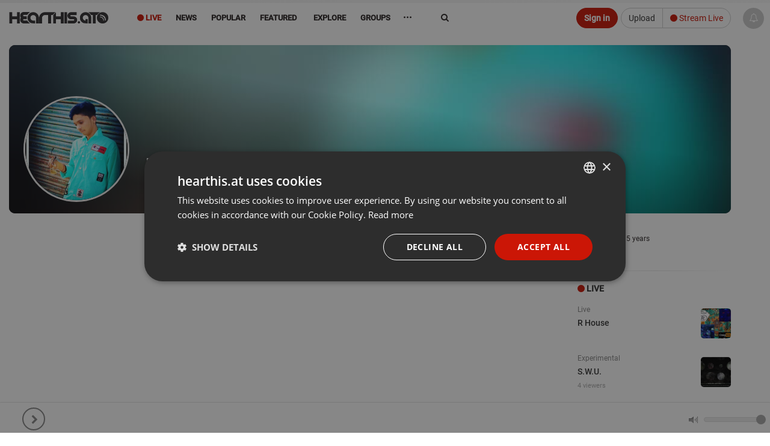

--- FILE ---
content_type: text/html; charset=UTF-8
request_url: https://hearthis.at/bhupendra-sahu-zb/
body_size: 15646
content:
<!DOCTYPE html>
<html lang="en" class=" ">
	<head prefix="og: http://ogp.me/ns# fb: http://ogp.me/ns/fb# article: http://ogp.me/ns/article# music: http://ogp.me/ns/music#">
		<!-- Global handler for unhandled promise rejections (fixes "overlay" rejection errors) -->
		<script src="https://hearthis.at/_/javascripts/unhandled-rejection-handler.js?version=372919"></script>
		
    	<link rel=preload href="https://hearthis.at/_/v3/vendor/hogan-3.0.1.js" as="script">
    	<link rel=preload href="https://hearthis.at/_/v3/vendor/bluebird.min.js" as="script">
    	<link rel=preload href="https://hearthis.at/_/v3/vendor/isotope.pkgd.min.js" as="script">
    	<link rel=preload href="https://hearthis.at/_/v3/vendor/stories.js?version=372919" as="script">
    	<link rel=preload href="https://hearthis.at/js_language.php?version=372919&lang=en" as="script">
    	<link rel=preload href="https://hearthis.at/min/?g=jsheader&version=372919" as="script">
    	<link rel=preload href="https://hearthis.at/minify/?g=jsfooter&version=372919" as="script">
    	<link rel=preload href="https://hearthis.at/minify/?g=cssheader&version=372919" as="style">
    	<link rel=preload href="https://hearthis.at/_/v3/css/theme-dark2.css?version=372919" as="style">


	  	<meta charset="utf-8">
	  	<meta http-equiv="X-UA-Compatible" content="IE=edge,chrome=1"/>
        <title>Bhupendra Sahu |  hearthis.at</title>
    	<meta name="description" content="View the profile of Bhupendra Sahu and explore tracks and mixes on hearthis.at" /> 
        <meta property="fb:app_id" content="465098246878841" /> 
        <meta name="facebook-domain-verification" content="usi13jxs8rbz48du812ds36ialypog" />
        <meta name="apple-itunes-app" content="app-id=6746360669">
        <meta name="referrer" content="origin">
        <meta name="viewport" content="width=device-width, initial-scale=1.0, maximum-scale=6.0, minimal-ui">
        <link rel="alternate" type="application/rss+xml" title="new tracks and sounds on hearthis.at" href="https://hearthis.at/new_tracks.rss" />
        <link rel="dns-prefetch" href="//images.hearthis.at">
        <link rel="dns-prefetch" href="//img.hearthis.at">
        <link rel="dns-prefetch" href="//images.hearthis.app">
        <link rel="dns-prefetch" href="https://cdn.hearthis.at">
        <meta property="og:title" content="Bhupendra Sahu" />
        
            <meta itemprop="thumbnailUrl" content="https://img.hearthis.at/7/4/2/_/uploads/9886475/image_user/bhupendra-sahu----w1200_h628_q70_ptrue_v2_----cropped_1611647839247.jpg"/>
            <meta itemprop="image" content="https://img.hearthis.at/7/4/2/_/uploads/9886475/image_user/bhupendra-sahu----w1200_h628_q70_ptrue_v2_----cropped_1611647839247.jpg"/>
            <link rel="image_src" href="https://img.hearthis.at/7/4/2/_/uploads/9886475/image_user/bhupendra-sahu----w1200_h628_q70_ptrue_v2_----cropped_1611647839247.jpg" />
            <meta property="og:image" content="https://img.hearthis.at/7/4/2/_/uploads/9886475/image_user/bhupendra-sahu----w1200_h628_q70_ptrue_v2_----cropped_1611647839247.jpg" />
            <meta property="og:image:width" content="1200" />
            <meta property="og:image:height" content="628" />
            
        
        <meta property="og:description" content="View the profile of Bhupendra Sahu and explore tracks and mixes on hearthis.at"/>
        <meta property="og:site_name" content="hearthis.at"/>
                   
		    <meta name="twitter:card" content="summary"/>
	        <meta name="twitter:title" content="Bhupendra Sahu">
	        <meta name="twitter:site" content="@HearThisAt"/>
	        <meta name="twitter:creator" content="@HearThisAt"/>
	    	<meta name="twitter:description" content="View the profile of Bhupendra Sahu and explore tracks and mixes on hearthis.at"/>
	    	<meta name="twitter:image" content="https://img.hearthis.at/7/4/2/_/uploads/9886475/image_user/bhupendra-sahu----w1200_h628_q70_ptrue_v2_----cropped_1611647839247.jpg">
	    	<meta name="twitter:image:width" content="1200">
	 		<meta name="twitter:image:height" content="628">
	 		<link type="application/rss+xml" rel="alternate" title="Bhupendra Sahu" href="https://hearthis.at/bhupendra-sahu-zb/podcast/"/>
			<meta name="robots" content="noindex, follow, noarchive">
        <link rel="canonical" href="https://hearthis.at/bhupendra-sahu-zb/" />
        <link rel="alternate" href="android-app://at.hearthis.app/https/https://hearthis.at/bhupendra-sahu-zb/" />
        
        <link href="https://cdn.hearthis.at/favicon.ico" rel="shortcut icon" type="image/png" /> 
    	<link href="https://cdn.hearthis.at/apple-touch-icon.png" rel="apple-touch-icon" />   
        
        <script type="text/javascript" charset="UTF-8" src="//cdn.cookie-script.com/s/d08167c0b644fb9d97a1d241cfb7be2a.js"></script>
        
        <style>html{font-size: 6.25%;}</style>
    	<link rel="stylesheet" href="https://hearthis.at/minify/?g=cssheader&version=372919">
    	<meta name="google-site-verification" content="lKt4IW71hPNzdYSrJXIqDl5ZC8sqpppJqoNtIqVOf1I" />

        <meta name="msvalidate.01" content="C8F4F574451ECAB163D327E29BAB810E" />
    	<script type="application/ld+json" src="https://hearthis.at/_/javascripts/google.search.js"></script>
    	<link rel="search" type="application/opensearchdescription+xml" title="hearthis.at" href="https://hearthis.at/search_opensearch.xml">
    	<link rel="stylesheet" href="https://hearthis.at/_/v3/css/theme-dark2.css?version=372919">
    	<link rel="stylesheet" href="https://hearthis.at/_/v3/css/theme-simple.css?version=372919">
    	
    	<link rel="stylesheet" href="https://hearthis.at/_/v3/css/rebrush2025.css?version=372919">
    	
    	
    	<script>
    	if (location.protocol !== "https:") {
            location.replace(`https:${location.href.substring(location.protocol.length)}`);
        }

        if (window.location.hostname === "hearthis.app") {
            const currentUrl = window.location.href;
            window.location.href = currentUrl.replace("hearthis.app", "hearthis.at");
        }
        
        if (window.location.hostname === "hearthis.com") {
            const currentUrl = window.location.href;
            window.location.href = currentUrl.replace("hearthis.com", "hearthis.at");
        }
        
            const urlParams = new URLSearchParams(window.location.search);
            if (urlParams.has("contrast_mode")) {
                if (localStorage.getItem("contrast_mode") === "true") {
                    localStorage.removeItem("contrast_mode");
                } else {
                    localStorage.setItem("contrast_mode", "true");
                }
                window.location.href = window.location.pathname;
            }
        
            const accessibilityMode = localStorage.getItem("contrast_mode") === "true";
            if (accessibilityMode) {
               document.documentElement.classList.add("contrast-mode", "simple", "night");
            }
        </script>
    	   
	        <script src="https://hearthis.at/_/v3/vendor/hogan-3.0.1.js"></script>
	        <script src="https://hearthis.at/_/v3/vendor/bluebird.min.js"></script>
	        
	        
             <script src="https://hearthis.at/min/?g=jsheader&version=372919"></script>
             <script>
                 if (typeof jQuery === "undefined") {
                     window.$ = window.jQuery = function(a) {
                         if (typeof a === "function") { (window._jqReady = window._jqReady || []).push(a); }
                         return { ready: function(fn) { (window._jqReady = window._jqReady || []).push(fn); }, on: function() { return this; }, hide: function() { return this; }, show: function() { return this; } };
                     };
                 }
             </script>
	        
	        
	        <script src="https://hearthis.at/js_language.php?version=372919&lang=en"></script>
	        <script>this.top.location !== this.location && (this.top.location = this.location);</script>
				
	        <link rel="manifest" href="https://hearthis.at/manifest.json?v=2">
			<script>	
			
		        ONE_SIGNAL_APP_ID = "36e23673-f08c-422b-b0e6-a709b20c5e36";
		        strOneSignalIds = "";
				
		  		jQuery(document).ready(function() { jQuery("body").data("title", "Bhupendra Sahu |  hearthis.at"); });
	        </script>
        
            <!-- Matomo -->
            <script>
                var _paq = window._paq = window._paq || [];
                /* tracker methods like "setCustomDimension" should be called before "trackPageView" */
                _paq.push(["setCookieDomain", "*.hearthis.at"]);
                _paq.push(["setDoNotTrack", true]);
                _paq.push(["trackPageView"]);
                _paq.push(["enableLinkTracking"]);
                (function() {
                var u="https://stats.hearthis.at/";
                _paq.push(["setTrackerUrl", u+"matomo.php"]);
                _paq.push(["setSiteId", "1"]);
                var d=document, g=d.createElement("script"), s=d.getElementsByTagName("script")[0];
                g.async=true; g.src=u+"matomo.js"; s.parentNode.insertBefore(g,s);
            })();
            </script>
            <!-- End Matomo Code -->
			
		   <script>
           jQuery(document).ready(function() {
		   if (window.matchMedia && window.matchMedia("(prefers-color-scheme: dark)").matches) {
                jQuery("html").addClass("night");
            }

		    window.matchMedia("(prefers-color-scheme: dark)").addEventListener("change", e => {
                const newColorScheme = e.matches ? "dark" : "light";
                if(newColorScheme === "dark") {
                    jQuery("html").addClass("night");
                } else {
                    jQuery("html").removeClass("night");
                }
            });
           });
		   </script>

		    
 
        
       <script>
        var htSentryConfig = {
            colorScheme: "light"
            
        };
        </script>
        <script src="https://cdn.hearthis.at/_/v4/scripts/sentry_init.js?v=372919"></script>
        <script src="https://sentry.hearthis.at/js-sdk-loader/0726798b251fbd2feffe25f06c7f2504.min.js" data-lazy="no" crossorigin="anonymous"></script>
        
        
        <style>
        
        #sentry-feedback {
            zoom: .9;
            --page-margin: 50px;
        }
        
        button.widget__actor {
            zoom: .5 !important;
        }
        
        .umm-ls55x {
            zoom: 0.7;
            right: 65px !important;
            bottom: 65px !important;
            filter: grayscale(1);
        }
        </style>

        
 
	</head>
    <body class="paused ">
    <div itemscope itemtype="http://schema.org/WebSite" class="hidden" aria-hidden="true">
	  <meta itemprop="url" content="https://hearthis.at/"/>
  	  <form itemprop="potentialAction" itemscope itemtype="http://schema.org/SearchAction">
	    <meta itemprop="target" content="https://hearthis.at/search/?q={search_term_string}"/>
	    <input itemprop="query-input" type="text" name="search_term_string" required aria-label="Search"/>
	    <input type="submit" aria-label="Search now"/>
	  </form>
	</div>
    
        <script id="profile-info"> 
        var strUserLanguage = "en";
        var strMyUsername = "";
        var strMyEmail = "";
        var strProfileUri = "";
        strProfilePic = "";
        intResume = 1;
        timerange = 365;
        strProfileKey = "";
        function jumpToProfile() { }
        </script>
        
<div class="body">
	<header id="header" style="height:55px;">

		<div class="container">
			<span class="logo header-item">
				<a href="/" class="individual ajaxloader" tabindex="0">
					<img alt="hearthis.at" width="167" height="40" src="https://cdn.hearthis.at/_/v3/img/logo.png">
				</a>
			</span>

			

			<nav class="nav-main mega-menu header-item" id="nav-main">
				<ul class="nav nav-pills nav-main" id="mainMenu" role="menu">
                    
                    <li class="menu-liven" role="presentation"><a role="menuitem" href="/livestreams/" class="ajaxloader hidden-sm hidden-xs" style="color: #cb1606 !important" aria-controls="global_content" tabindex="0"><i aria-hidden="true" class="fa fa-circle" aria-hidden="true"></i> Live</a></li>
					
					
                    <li class="menu-news" role="presentation"><a role="menuitem" href="/news/" class="individual ajaxloader" aria-controls="global_content" tabindex="0"><i aria-hidden="true" class="fa fa-file-text-o hidden-lg" data-toggle="tooltip" data-placement="bottom" title="News"></i>&nbsp;<span class="hidden-sm hidden-md">News</span></a></li>
                    
                    <li class="menu-popular simple_mode" role="presentation"><a role="menuitem" href="/popular/" class="individual ajaxloader" aria-controls="global_content" tabindex="0"><i aria-hidden="true" class="fa fa-line-chart hidden-lg" data-toggle="tooltip" data-placement="bottom" title="Popular"></i>&nbsp;<span class="hidden-sm hidden-md">Popular</span></a></li>
                    <li class="menu-featured " role="presentation"><a role="menuitem" href="/featured/" class="ajaxloader" data-cacheable="true" aria-controls="global_content" tabindex="0"><i aria-hidden="true" class="fa fa-star hidden-lg" data-toggle="tooltip" data-placement="bottom" title="Featured"></i>&nbsp;<span class="hidden-sm hidden-md">Featured</span></a></li>

					<li class="mega-menu-item mega-menu menu-categories menu-new " role="presentation">
						<a role="menuitem" class="dropdown-toggle ajaxloader individual" href="/new/" data-cacheable="true" aria-controls="global_content" tabindex="0"><i aria-hidden="true" class="fa fa-map-o hidden-lg" data-toggle="tooltip" data-placement="bottom" title="Explore"></i>&nbsp;<span class="hidden-sm hidden-md"> Explore</span></a>
						<ul class="dropdown-menu">
							<li>

								<div class="mega-menu-content">
									<div class="row">
										<div class="col-sm-12">
                                            <div class="h5">Explore main genres</div>
                                        </div>
                                        <div class="col-sm-12">
                                            <ul class="sub-menu sub-menu-prio"></ul>
                                        </div>
										<div class="col-sm-3">
											<ul class="sub-menu">
												<li class="genre-menu acoustic"><a href="/categories/acoustic/" class="ajaxloader" data-cacheable="true"  aria-controls="global_content" >Acoustic</a></li>
												<li class="genre-menu ambient"><a href="/categories/ambient/" class="ajaxloader" data-cacheable="true"  aria-controls="global_content" >Ambient</a></li>
												<li class="genre-menu blues"><a href="/categories/blues/" class="ajaxloader" data-cacheable="true"  aria-controls="global_content" >Blues</a></li>
												<li class="genre-menu classical"><a href="/categories/classical/" class="ajaxloader" data-cacheable="true"  aria-controls="global_content" >Classical</a></li>
												<li class="genre-menu country"><a href="/categories/country/" class="ajaxloader" data-cacheable="true"  aria-controls="global_content" >Country</a></li>
												<li class="genre-menu folk"><a href="/categories/folk/" class="ajaxloader" data-cacheable="true" aria-controls="global_content" >Folk</a></li>
												<li class="genre-menu funk"><a href="/categories/funk/" class="ajaxloader" data-cacheable="true" aria-controls="global_content" >Funk / Soul</a></li>
                                                <li class="genre-menu heavymetal"><a href="/categories/heavymetal/" class="ajaxloader" data-cacheable="true" aria-controls="global_content" >Heavy Metal</a></li>
												<li class="genre-menu indie"><a href="/categories/indie/" class="ajaxloader" data-cacheable="true" aria-controls="global_content" >Indie</a></li>
												<li class="genre-menu jazz"><a href="/categories/jazz/" class="ajaxloader" data-cacheable="true" aria-controls="global_content" >Jazz</a></li>
												<li class="genre-menu orchestral"><a href="/categories/orchestral/" class="ajaxloader" data-cacheable="true" aria-controls="global_content" >Orchestral</a></li>
												<li class="genre-menu rock"><a href="/categories/rock/" class="ajaxloader" data-cacheable="true" aria-controls="global_content" >Rock</a></li>
												<li class="genre-menu songwriter"><a href="/categories/songwriter/" class="ajaxloader" data-cacheable="true" aria-controls="global_content" >Singer / Songwriter</a></li>
												<li class="genre-menu soul"><a href="/categories/soul/" class="ajaxloader" data-cacheable="true" aria-controls="global_content" >Soul</a></li>
											</ul>
										</div>
										<div class="col-sm-3">
											<ul class="sub-menu">
												<li class="genre-menu breakbeat"><a href="/categories/breakbeat/" class="ajaxloader" data-cacheable="true" aria-controls="global_content" >Breakbeat</a></li>
												<li class="genre-menu chillout"><a href="/categories/chillout/" class="ajaxloader" data-cacheable="true" aria-controls="global_content" >Chillout</a></li>
												<li class="genre-menu disco"><a href="/categories/disco/" class="ajaxloader" data-cacheable="true" aria-controls="global_content" >Disco</a></li>
												<li class="genre-menu drumandbass"><a href="/categories/drumandbass/" class="ajaxloader" data-cacheable="true" aria-controls="global_content" >Drum & Bass</a></li>
												<li class="genre-menu downtempo"><a href="/categories/downtempo/" class="ajaxloader" data-cacheable="true" aria-controls="global_content" >Downtempo</a></li>
												<li class="genre-menu dubstep"><a href="/categories/dubstep/" class="ajaxloader" data-cacheable="true" aria-controls="global_content" >Dubstep / Bass</a></li>
												<li class="genre-menu dub"><a href="/categories/dub/" class="ajaxloader" data-cacheable="true" aria-controls="global_content" >Dub</a></li>
												<li class="genre-menu hiphop"><a href="/categories/hiphop/" class="ajaxloader" data-cacheable="true" aria-controls="global_content" >Hip Hop</a></li>
												<li class="genre-menu industrial"><a href="/categories/industrial/" class="ajaxloader" data-cacheable="true" aria-controls="global_content" >Industrial</a></li>
												<li class="genre-menu jungle"><a href="/categories/jungle/" class="ajaxloader" data-cacheable="true" aria-controls="global_content" >Jungle</a></li>
                                                <li class="genre-menu rnb"><a href="/categories/rnb/" class="ajaxloader" data-cacheable="true" aria-controls="global_content" >R&B</a></li>
												<li class="genre-menu raggae"><a href="/categories/raggae/" class="ajaxloader" data-cacheable="true" aria-controls="global_content" >Reggae / Dancehall</a></li>
												<li class="genre-menu trap"><a href="/categories/trap/" class="ajaxloader" data-cacheable="true" aria-controls="global_content" >Trap</a></li>
												<li class="genre-menu urban"><a href="/categories/urban/" class="ajaxloader" data-cacheable="true" aria-controls="global_content" >Urban</a></li>
											</ul>
										</div>
										<div class="col-sm-3">
											<ul class="sub-menu">
												<li class="genre-menu bollywood"><a href="/categories/amapiano/" class="ajaxloader" data-cacheable="true" aria-controls="global_content" >Amapiano</a></li>
												<li class="genre-menu bollywood"><a href="/categories/bollywood/" class="ajaxloader" data-cacheable="true" aria-controls="global_content" >Bollywood</a></li>
												<li class="genre-menu breakcore"><a href="/categories/breakcore/" class="ajaxloader" data-cacheable="true" aria-controls="global_content" >Breakcore</a></li>
												<li class="genre-menu clubs"><a href="/categories/clubs/" class="ajaxloader" data-cacheable="true" aria-controls="global_content" >Clubs</a></li>
                                                <li class="genre-menu deephouse"><a href="/categories/deephouse/" class="ajaxloader" data-cacheable="true" aria-controls="global_content" >Deep House</a></li>
                                                <li class="genre-menu dubtechno"><a href="/categories/dubtechno/" class="ajaxloader" data-cacheable="true" aria-controls="global_content" >Dub-Techno</a></li>
												<li class="genre-menu electro"><a href="/categories/electro/" class="ajaxloader" data-cacheable="true" aria-controls="global_content" >Electro</a></li>
												<li class="genre-menu electonica"><a href="/categories/electonica/" class="ajaxloader" data-cacheable="true" aria-controls="global_content" >Electronica</a></li>
												<li class="genre-menu edm"><a href="/categories/edm/" class="ajaxloader" data-cacheable="true" aria-controls="global_content" >EDM</a></li>
												<li class="genre-menu hardcore"><a href="/categories/hardcore/" class="ajaxloader" data-cacheable="true" aria-controls="global_content" >Hardcore</a></li>
												<li class="genre-menu hardstyle"><a href="/categories/hardstyle/" class="ajaxloader" data-cacheable="true" aria-controls="global_content" >Hardstyle</a></li>
												<li class="genre-menu house"><a href="/categories/house/" class="ajaxloader" data-cacheable="true" aria-controls="global_content" >House</a></li>
                                                <li class="genre-menu idm"><a href="/categories/idm/" class="ajaxloader" data-cacheable="true" aria-controls="global_content" >IDM</a></li>
												<li class="genre-menu pop"><a href="/categories/pop/" class="ajaxloader" data-cacheable="true" aria-controls="global_content" >Pop</a></li>
												<li class="genre-menu progressivehouse"><a href="/categories/progressivehouse/" class="ajaxloader" data-cacheable="true" aria-controls="global_content" >Progressive House</a></li>
												<li class="genre-menu psytrance"><a href="/categories/psytrance/" class="ajaxloader" data-cacheable="true" aria-controls="global_content" >Psytrance</a></li>
												<li class="genre-menu techhouse"><a href="/categories/techhouse/" class="ajaxloader" data-cacheable="true" aria-controls="global_content" >Tech House</a></li>
												<li class="genre-menu techno"><a href="/categories/techno/" class="ajaxloader" data-cacheable="true" aria-controls="global_content" >Techno</a></li>
												<li class="genre-menu trance"><a href="/categories/trance/" class="ajaxloader" data-cacheable="true" aria-controls="global_content" >Trance</a></li>
											</ul>
										</div>
										<div class="col-sm-3">
											<ul class="sub-menu">
												<li class="genre-menu audiobook"><a href="/categories/audiobook/" class="ajaxloader" data-cacheable="true" aria-controls="global_content" >Audiobook</a></li>
												<li class="genre-menu experimental"><a href="/categories/experimental/" class="ajaxloader" data-cacheable="true" aria-controls="global_content" >Experimental</a></li>
                                                <li class="genre-menu indian"><a href="/categories/indian/" class="ajaxloader" data-cacheable="true" aria-controls="global_content" >Indian</a></li>
												<li class="genre-menu instrumental"><a href="/categories/instrumental/" class="ajaxloader" data-cacheable="true" aria-controls="global_content" >Instrumental</a></li>
												<li class="genre-menu festival"><a href="/categories/festival/" class="ajaxloader" data-cacheable="true" aria-controls="global_content" >Music Festivals</a></li>
												<li class="genre-menu podcast"><a href="/categories/podcast/" class="ajaxloader" data-cacheable="true" aria-controls="global_content" >Podcast</a></li>
												<li class="genre-menu radioshow"><a href="/categories/radioshow/" class="ajaxloader" data-cacheable="true" aria-controls="global_content" >Radioshow</a></li>
												<li class="genre-menu soundtrack"><a href="/categories/soundtrack/" class="ajaxloader" data-cacheable="true" aria-controls="global_content" >Soundtrack</a></li>
												<li class="genre-menu spiritual"><a href="/categories/spiritual/" class="ajaxloader" data-cacheable="true" aria-controls="global_content" >Spiritual</a></li>
												<li class="genre-menu soundart"><a href="/categories/soundart/" class="ajaxloader" data-cacheable="true" aria-controls="global_content" >Field Recording, Art, Sound</a></li>
												<li class="genre-menu world"><a href="/categories/world/" class="ajaxloader" data-cacheable="true" aria-controls="global_content" >World</a></li>
												<li class="genre-menu other"><a href="/categories/other/" class="ajaxloader" data-cacheable="true" aria-controls="global_content" >Other</a></li>
											</ul>
										</div>
									</div>
									<div class="row simple_mode">
										<div class="col-md-12" id="own-cats"></div>
									</div>
								</div>
							</li>
						</ul>
					</li>

                    

					
                    <li class="menu-groups" role="presentation"><a role="menuitem" href="/groups/" class="ajaxloader individual" tabindex="0"><i aria-hidden="true" class="fa fa-users hidden-lg" data-toggle="tooltip" data-placement="bottom" title="Groups"></i>&nbsp;<span class="hidden-sm hidden-md">Groups</span></a></li>
                    

					

                    <li class="dropdown mega-menu-item mega-menu menu-more" role="presentation">
                        <a role="menuitem" href="javascript:void(0)" class="dropdown-toggle" style="font-weight: bold; font-size: 16px;" tabindex="-1">&middot;&middot;&middot;</a>
                        <ul class="dropdown-menu" style="margin-left: -125px;max-width: 410px;left: auto;position: absolute;right: auto;">
							<li>
								<div class="mega-menu-content">
									<div class="row">
										<div class="col-sm-6">
											<ul class="sub-menu">
											     <li><a href="/merchandise/" class="ajaxloader" data-layer="false" style="color: #cb1606 !important; font-weight: bold;"><i aria-hidden="true" class="fa fa-shopping-basket"></i> Fan-Shop</a></li>
                                                 <li><a target="_blank" href="https://docs.google.com/forms/d/e/1FAIpQLSdUE6EiQ398lUZRH6tklDNQIpLPZbp2h3hSLyUqKrCRZEwoAQ/viewform?usp=dialog" class="no-ajaxloader"><i aria-hidden="true" class="fa fa-eye-slash"></i> Report barrier</a></li>
                                                 <li><a data-layer="true" class="ajaxloader" href="/accessibility/">Accessibility Statement</a></li>
                                                 <li><a href="https://rapidapi.com/hearthisat/api/hearthis-at" class="no-ajaxloader" target="_blank">Developer API</a></li>
                                			     <li><a href="http://wordpress.org/plugins/hearthisat/" target="_blank">Wordpress Plugin</a></li>
                                			     <li><a href="https://hearthisat.statuspage.io/" target="_blank">Status</a></li>
                                                 <li><a href="https://hearthis.at/_/images/hearthis_logos.zip" target="_blank">Logo & Images</a></li>
                                                  
                                                 <li><a href="https://www.facebook.com/hearthis.at" target="_blank"><i aria-hidden="true" class="fa fa-facebook-official"></i> on Facebook</a></li>
                                                 <li><a href="https://www.instagram.com/hearthis.at/" target="_blank"><i aria-hidden="true" class="fa fa-instagram"></i> on Instagram</a></li>
											</ul>
										</div>
										<div class="col-sm-6">
											<ul class="sub-menu">
											    <li><a data-layer="true" class="ajaxloader" data-cacheable="true" href="/faq/">FAQ</a></li>
											    <li><a data-layer="true" class="ajaxloader" data-cacheable="true" href="/impressum/">Legal Notice / Disclaimer</a></li>
                                                <li><a data-layer="true" class="ajaxloader" data-cacheable="true" href="/nutzungsbedingungen/">Terms</a></li>
                                                <li><a data-layer="true" class="ajaxloader" data-cacheable="true" href="/datenschutz/">Privacy</a></li>
                                                <li class="simple_mode"><a data-layer="true" class="ajaxloader" data-cacheable="true" href="/reseller/">Reseller Program</a></li>
                                                
                                                
											</ul>
										</div>								
									</div>
								</div>
							</li>
						</ul>                                      
                    </li>
				</ul>
			</nav>
			<div class="search hidden-xs">
       <form action="/search/" method="get" role="search">
                    <label for="search" class="sr-only">Search</label>
                    <input type="search" class="form-control" id="search" name="q" value="" autocomplete="off" aria-label="Search">
                    <i aria-hidden="true" class="fa fa-refresh fa-spin hidden search-loading" style="position: absolute;top: 18px;right: 10px;"></i>
                    <button type="submit" class="sr-only">Jetzt suchen</button>
				</form>
			</div>
			
				 <div class="btn-group  header-item last-header-item" role="group" aria-label=""  style="margin: 8px 50px 0 5px; float: right">
					<a href="/upload/"  class="btn btn-default hidden-xs" tabindex="-1">Upload</a>
					<a href="/live/" class="ajaxloaderbtn btn-default btn" style="color: #cb1606 !important"><i aria-hidden="true" class="fa fa-circle"></i> Stream Live</a>
				 </div>
				<a role="button" href="javascript:ajaxLogin('open');" class="btn btn-primary header-item" style="margin: 8px 0 0 5px; float: right" tabindex="-1">Sign in</a>
				

			 
		</div>
		<ul class="micro-player hidden-sm hidden-xs">
            <li class="playing hidden">
            	<span class="playbar">
            		<div class="position"></div>
        		</span>
        		<a role="button" tabindex="-1" href="javascript:void(0);" data-id="0"  data-time="0" class="gotocurrent ajaxloader" title="" data-layer="true" aria-label="Go to current sound"></a>
    		</li>
    		<li tabindex="-1" class="play_track hover" onclick="jQuery(this).addClass('hidden');"><a tabindex="-1" role="button" href="javascript:void(0);" onclick="play();" aria-label="Play current sound"><i aria-hidden="true" class="fa fa-play"></i></a></li>
            <li tabindex="-1" class="pause_track hover hidden" onclick="jQuery(this).addClass('hidden');"><a tabindex="-1" role="button" href="javascript:void(0);" onclick="pause();" aria-label="Pause current sound"><i aria-hidden="true" class="fa fa-pause"></i></a></li>
			<li class="track_link hover playing hidden" >
				<a role="button" tabindex="-1" href="javascript:void(0);" data-id="0" data-time="0" class="gotocurrent ajaxloader" title="" data-layer="true" aria-label="Go to current sound">
					<i aria-hidden="true" class="fa fa-eye"></i>
				</a>
			</li>

			<li class="play_prev hover playing hidden">
				<a role="button" tabindex="-1" href="javascript:findTrack().setPosition(0);" aria-label="Previous sound">
					<i aria-hidden="true" class="fa fa-fast-backward"></i>
				</a>
			</li>
			<li class="play_next hover playing hidden">
				<a role="button" tabindex="-1" href="javascript:playNextTrack()" aria-label="Next sound">
					<i aria-hidden="true" class="fa fa-fast-forward"></i>
				</a>
			</li>
			<li class="play_repeat hover playing hidden">
				<a role="button" tabindex="-1" href="javascript:void(0);" class="repeat-track" aria-label="Repeat sound">
					<i aria-hidden="true" class="fa fa-repeat" aria-hidden="true"></i>
				</a>
			</li>
			
			<li class="id-playing playing hidden">
				<span role="button" tabindex="-1" onclick="window.open('/premium/');" data-toggle="tooltip" data-placement="top" data-original-title="Get the ID of what is playing right now"><span class="fa fa-id-card-o" aria-hidden="true"></span> <small>Track ID</small></span>
			</li>
			

            <li class="volume_control hover">
                <div role="presentation" id="volume_slider" style="top: 21px; right: -80px;">	
                	<span class="tooltip"></span> 
                	<div id="slider"></div>
                	<span class="volume"></span>
                </div>
            </li>
        </ul>
	</div>
	
        <div id="play_queue" aria-hidden="true" tabindex="-1">
    		<span style="position: absolute; left: 6px; top: 0; z-index: 10; color: #ccc; font-size: 11px; font-weight: 600;">Playlist</span>
    		<i style="cursor: pointer; position: absolute; right: 10px; top: 5px; z-index: 10; color: #aaa;" class="hover fa fa-trash-o" onclick="playlist.clear();"></i>
            <i style="cursor: pointer; position: absolute; right: 30px; top: 5px; z-index: 10; color: #aaa;" class="hover fa fa-random" onclick="playlist.shuffle();"></i>
            <i style="cursor: pointer; position: absolute; right: 53px; top: 5px; z-index: 10; color: #aaa;" class="hover fa fa-repeat" onclick="playlist.toggleLoop();" id="playlist-toggle-loop"></i>
            <ul></ul>
    	</div>
        	
</header>



    <ul class="playlist hidden" role="presentation"> <li data-theme="light" data-option="" data-trackid="2" data-playlist-image="https://img.hearthis.at/0/9/2/_/uploads/365/image_track/2/pause----w200_h200_c3a3a3a_q70_ptrue_v2_----cropped_1508443290.jpg" data-playlist-title="pause" data-playlist-author="by hearthis.at" class=" track_light_697deec35f469__2 disable-highlight half light with-image not-embeded not-rendered track_2 " data-id="2" data-artistid="365" data-length="4" data-time="1508443133"><a role="button" tabindex="0" class="player-link"   aria-label="Play pause by hearthis.at" title="pause by hearthis.at" href="/hearthisat/untitled/" data-detail="/hearthisat/untitled/" 
                onclick="intSource=0;" 
                data-mp3="https://hearthis.app/hearthisat/untitled/stream.mp3?s=vD6&t=1769860803"
                 rel="nofollow"> <i aria-hidden="true" class="fa fa-play"  style="color: #cb1606; display: none;"></i> <i aria-hidden="true" class="fa fa-pause icon-pause" style="color: #cb1606; display: none;"></i></a><h2 class="headline"><span class="roof" role="presentation"><i class="text-right hidden-sm hidden-xs" role="presentation"><a aria-hidden="true" tabindex="-1" href="/categories/other/" class="ajaxloader" data-layer="false">Other</a></i><a tabindex="-1" data-userid="365" data-hovercard="https://hearthis.at/hearthisat/hc/" class="ajaxloader data-userid-365" href="/hearthisat/">hearthis.at<font class="user-premium-2" rel="tooltip" data-placement="right" data-original-title="Premium"></font><font class="user-official" rel="tooltip" data-placement="right" data-original-title="Official"></font></a></span><br><a tabindex="0" rel="nofollow" data-layer="true" title="Listen to pause" class=" ajaxloader track-headline " href="/hearthisat/untitled/"><font>pause</font></a></h2><div class="time" role="presentation">0:04</div><div class="img_container"><canvas is="waveform-display" aria-hidden="true" gradient="false" align="center" alt="pause by hearthis.at" width="3000" height="100" data-url="/2/data/3000/data.js" data-track="" highlight="#cb1606" blocks="1,1,true" gradient="false" animate="true" data-track_id="2" class="waveform track_canvas_2" onclick="play(2)"></canvas></div><a rel="nofollow" data-layer="true" title="Listen to pause" class="ajaxloader" href="/hearthisat/untitled/"><img loading="lazy" src="https://img.hearthis.at/0/9/2/_/uploads/365/image_track/2/pause----w200_h200_c3a3a3a_q70_ptrue_v2_----cropped_1508443290.jpg" data-src="https://img.hearthis.at/0/9/2/_/uploads/365/image_track/2/pause----w200_h200_c3a3a3a_q70_ptrue_v2_----cropped_1508443290.jpg" data-src-retina="https://img.hearthis.at/0/9/2/_/uploads/365/image_track/2/pause----w600_h600_c3a3a3a_q70_ptrue_v2_----cropped_1508443290.jpg" class="cover" alt="pause by hearthis.at" /></a><div class="dna_container empty"></div><div class="comments"><b aria-hidden="true" class="comment-image reaction_item reaction_3" style="left: 25%;" rel="tooltip" data-placement="top" data-original-title="Hasan Israel" alt="Hasan Israel" data-id="221798" aria-hidden="true"><img src="https://cdn.hearthis.at/_/images/reactions/3.svg" alt="Laugh"></b><b aria-hidden="true" class="comment-image reaction_item reaction_4" style="left: 25%;" rel="tooltip" data-placement="top" data-original-title="Zïrø Sëvéñ" alt="Zïrø Sëvéñ" data-id="968498" aria-hidden="true"><img src="https://cdn.hearthis.at/_/images/reactions/4.svg" alt="Like it"></b><b aria-hidden="true" class="comment-image reaction_item reaction_4" style="left: 25%;" rel="tooltip" data-placement="top" data-original-title="Aubrey Nations" alt="Aubrey Nations" data-id="816780" aria-hidden="true"><img src="https://cdn.hearthis.at/_/images/reactions/4.svg" alt="Like it"></b><b aria-hidden="true" class="comment-image reaction_item reaction_3" style="left: 25%;" rel="tooltip" data-placement="top" data-original-title="Dj Bright" alt="Dj Bright" data-id="643914" aria-hidden="true"><img src="https://cdn.hearthis.at/_/images/reactions/3.svg" alt="Laugh"></b><b aria-hidden="true" class="comment-image reaction_item reaction_1" style="left: 50%;" rel="tooltip" data-placement="top" data-original-title="DJParisky" alt="DJParisky" data-id="925320" aria-hidden="true"><img src="https://cdn.hearthis.at/_/images/reactions/1.svg" alt="Wow!"></b><b aria-hidden="true" class="comment-image reaction_item reaction_3" style="left: 50%;" rel="tooltip" data-placement="top" data-original-title="Stascrii voide" alt="Stascrii voide" data-id="594109" aria-hidden="true"><img src="https://cdn.hearthis.at/_/images/reactions/3.svg" alt="Laugh"></b><b aria-hidden="true" class="comment-image reaction_item reaction_3" style="left: 50%;" rel="tooltip" data-placement="top" data-original-title="_noctad" alt="_noctad" data-id="2024179" aria-hidden="true"><img src="https://cdn.hearthis.at/_/images/reactions/3.svg" alt="Laugh"></b><b aria-hidden="true" class="comment-image reaction_item reaction_3" style="left: 75%;" rel="tooltip" data-placement="top" data-original-title="Bastian Bayard" alt="Bastian Bayard" data-id="1457399" aria-hidden="true"><img src="https://cdn.hearthis.at/_/images/reactions/3.svg" alt="Laugh"></b><b aria-hidden="true" class="comment-image reaction_item reaction_2" style="left: 75%;" rel="tooltip" data-placement="top" data-original-title="arodiARODI" alt="arodiARODI" data-id="1532333" aria-hidden="true"><img src="https://cdn.hearthis.at/_/images/reactions/2.svg" alt="Love it"></b><b aria-hidden="true" class="comment-image reaction_item reaction_4" style="left: 75%;" rel="tooltip" data-placement="top" data-original-title="Ladislav Danček" alt="Ladislav Danček" data-id="1129583" aria-hidden="true"><img src="https://cdn.hearthis.at/_/images/reactions/4.svg" alt="Like it"></b><b aria-hidden="true" class="comment-image reaction_item reaction_2" style="left: 75%;" rel="tooltip" data-placement="top" data-original-title="Troy Davis" alt="Troy Davis" data-id="1669298" aria-hidden="true"><img src="https://cdn.hearthis.at/_/images/reactions/2.svg" alt="Love it"></b><b aria-hidden="true" class="comment-image reaction_item reaction_2" style="left: 75%;" rel="tooltip" data-placement="top" data-original-title="S Bhandzer Tumelo" alt="S Bhandzer Tumelo" data-id="1676482" aria-hidden="true"><img src="https://cdn.hearthis.at/_/images/reactions/2.svg" alt="Love it"></b><b aria-hidden="true" class="comment-image reaction_item reaction_2" style="left: 75%;" rel="tooltip" data-placement="top" data-original-title="S Bhandzer Tumelo" alt="S Bhandzer Tumelo" data-id="1676483" aria-hidden="true"><img src="https://cdn.hearthis.at/_/images/reactions/2.svg" alt="Love it"></b><b aria-hidden="true" class="comment-image reaction_item reaction_2" style="left: 75%;" rel="tooltip" data-placement="top" data-original-title="S Bhandzer Tumelo" alt="S Bhandzer Tumelo" data-id="1676484" aria-hidden="true"><img src="https://cdn.hearthis.at/_/images/reactions/2.svg" alt="Love it"></b><b aria-hidden="true" class="comment-image reaction_item reaction_2" style="left: 75%;" rel="tooltip" data-placement="top" data-original-title="Thabang Zorro" alt="Thabang Zorro" data-id="1913084" aria-hidden="true"><img src="https://cdn.hearthis.at/_/images/reactions/2.svg" alt="Love it"></b><b aria-hidden="true" class="comment-image reaction_item reaction_3" style="left: 75%;" rel="tooltip" data-placement="top" data-original-title="Brian Felix" alt="Brian Felix" data-id="1084094" aria-hidden="true"><img src="https://cdn.hearthis.at/_/images/reactions/3.svg" alt="Laugh"></b><b aria-hidden="true" class="comment-image reaction_item reaction_5" style="left: 75%;" rel="tooltip" data-placement="top" data-original-title="Torins Dj aka Oldvitto" alt="Torins Dj aka Oldvitto" data-id="467764" aria-hidden="true"><img src="https://cdn.hearthis.at/_/images/reactions/5.svg" alt="Feeling sad"></b><b aria-hidden="true" class="comment-image reaction_item reaction_4" style="left: 100%;" rel="tooltip" data-placement="top" data-original-title="Katlego Ntshe" alt="Katlego Ntshe" data-id="1713549" aria-hidden="true"><img src="https://cdn.hearthis.at/_/images/reactions/4.svg" alt="Like it"></b><b aria-hidden="true" class="comment-image reaction_item reaction_3" style="left: 100%;" rel="tooltip" data-placement="top" data-original-title="Yahya" alt="Yahya" data-id="1407590" aria-hidden="true"><img src="https://cdn.hearthis.at/_/images/reactions/3.svg" alt="Laugh"></b><b aria-hidden="true" class="comment-image reaction_item reaction_2" style="left: 100%;" rel="tooltip" data-placement="top" data-original-title="Matsose Matthews" alt="Matsose Matthews" data-id="1317192" aria-hidden="true"><img src="https://cdn.hearthis.at/_/images/reactions/2.svg" alt="Love it"></b><b aria-hidden="true" class="comment-image reaction_item reaction_3" style="left: 100%;" rel="tooltip" data-placement="top" data-original-title="Giancarlo Zappaterra" alt="Giancarlo Zappaterra" data-id="1097567" aria-hidden="true"><img src="https://cdn.hearthis.at/_/images/reactions/3.svg" alt="Laugh"></b><b aria-hidden="true" class="comment-image reaction_item reaction_2" style="left: 100%;" rel="tooltip" data-placement="top" data-original-title="L2FhMbYz" alt="L2FhMbYz" data-id="1088101" aria-hidden="true"><img src="https://cdn.hearthis.at/_/images/reactions/2.svg" alt="Love it"></b><b aria-hidden="true" class="comment-image reaction_item reaction_4" style="left: 100%;" rel="tooltip" data-placement="top" data-original-title="Djsamixchile" alt="Djsamixchile" data-id="42665" aria-hidden="true"><img src="https://cdn.hearthis.at/_/images/reactions/4.svg" alt="Like it"></b><b aria-hidden="true" class="comment-image reaction_item reaction_2" style="left: 100%;" rel="tooltip" data-placement="top" data-original-title="MC MATUTLE" alt="MC MATUTLE" data-id="43883" aria-hidden="true"><img src="https://cdn.hearthis.at/_/images/reactions/2.svg" alt="Love it"></b><b aria-hidden="true" class="comment-image reaction_item reaction_1" style="left: 100%;" rel="tooltip" data-placement="top" data-original-title="MC MATUTLE" alt="MC MATUTLE" data-id="43885" aria-hidden="true"><img src="https://cdn.hearthis.at/_/images/reactions/1.svg" alt="Wow!"></b><b aria-hidden="true" class="comment-image reaction_item reaction_2" style="left: 100%;" rel="tooltip" data-placement="top" data-original-title="Swarup Music" alt="Swarup Music" data-id="44671" aria-hidden="true"><img src="https://cdn.hearthis.at/_/images/reactions/2.svg" alt="Love it"></b><b aria-hidden="true" class="comment-image reaction_item reaction_5" style="left: 100%;" rel="tooltip" data-placement="top" data-original-title="Djazzy Shah" alt="Djazzy Shah" data-id="57315" aria-hidden="true"><img src="https://cdn.hearthis.at/_/images/reactions/5.svg" alt="Feeling sad"></b><b aria-hidden="true" class="comment-image reaction_item reaction_4" style="left: 100%;" rel="tooltip" data-placement="top" data-original-title="Ravix Official" alt="Ravix Official" data-id="58195" aria-hidden="true"><img src="https://cdn.hearthis.at/_/images/reactions/4.svg" alt="Like it"></b><b aria-hidden="true" class="comment-image reaction_item reaction_4" style="left: 100%;" rel="tooltip" data-placement="top" data-original-title="DJ Kasun" alt="DJ Kasun" data-id="64531" aria-hidden="true"><img src="https://cdn.hearthis.at/_/images/reactions/4.svg" alt="Like it"></b><b aria-hidden="true" class="comment-image reaction_item reaction_4" style="left: 100%;" rel="tooltip" data-placement="top" data-original-title="Imran Mixing" alt="Imran Mixing" data-id="28658" aria-hidden="true"><img src="https://cdn.hearthis.at/_/images/reactions/4.svg" alt="Like it"></b></div><div class="infobits" role="presentation">
       <span class="calctime" data-use2="1592892557" data-time="1508443133"></span>
       
       
    
           
           <span class="plays_count" data-count="1324286"><i aria-hidden="true" class="fa fa-play-circle-o"></i>1.324.286</span>
           
       

           

           

           
           
           <span class="comment_count" data-count="12"><i aria-hidden="true" class="fa fa-comment-o"></i>12</span>
       	    
       	    
       </div><div class="functions">
                   
                   		
                   		
                   		

	                       
	                       
	                       
				       
                       
                           
                               <button class="like_fct" onclick="ajaxLogin('open');">
                               	   
						           <font title="Like" class="likes_count" data-count="111"><i aria-hidden="true" class="fa fa-heart-o"></i> 111</font>
						           
					           </button>
                               <button class="refeed_fct" onclick="ajaxLogin('open');">
                               		
						           	<font  title="Repost" class="refeeds_count" data-count="13"><i aria-hidden="true" class="fa fa-retweet"></i> 9</font>
						           	 
                               </button>
                           
                        
                        
				        
						
						<div class="dropdown simple_mode " data-position="list" data-trackid="2" style="display: inline-block;">
                            <button tabindex="-1" class="edit_fct" aria-expanded="false" aria-controls="dropdownListboxAdd2" aria-haspopup="listbox" id="dropdownMenuAdd2" data-toggle="dropdown"><i aria-hidden="true" class="fa fa-plus"></i> Add <i aria-hidden="true" class="fa fa-angle-down"></i></button>
                            <div class="dropdown-menu" role="listbox"  aria-labelledby="dropdownMenuAdd2" id="dropdownListboxAdd2" style="padding-left: 5px;padding-right: 5px; width: 100px;">
                            	
		                        <a tabindex="-1" role="presentation"  aria-hidden="true" href="javascript:void(0);" role="option" class="set_fct set_fct btn-block" onclick="ajaxLogin('open');"><i aria-hidden="true" class="fa fa-th"></i> to Set</a>
		                        <a tabindex="-1" role="presentation"  aria-hidden="true" href="javascript:void(0);" role="option" class="set_fct group_fct btn-block" onclick="ajaxLogin('open');"><i aria-hidden="true" class="fa fa-users"></i> to Group</a>
		                        
		                        
		                        <a tabindex="-1" role="presentation"  aria-hidden="true" href="javascript:void(0);" role="option" class="queue_fct edit_fct btn-block simple_mode" onclick="playlist.add(2);addToPlaylist(jQuery(this));"><i aria-hidden="true" class="fa fa-list-ul"></i> to Playlist</a>
		                        
                            </div>
                        </div>
                        
                    
                        
                        
                    
                    
                	
                    <div class="dropdown simple_mode" data-position="list" style="display: inline-block;">
                        <button tabindex="-1" aria-haspopup="listbox" aria-expanded="false" aria-controls="dropdownListboxMore2" class="edit_fct" id="dropdownMenuMore2" data-toggle="dropdown" aria-label="more tools">&middot;&middot;&middot;</button>
                        <div class="dropdown-menu" role="listbox" aria-labelledby="dropdownMenuMore2" id="dropdownListboxMore2" style="padding-left: 5px;padding-right: 5px; width: 100px;">
                            <a role="button" href="javascript:void(0)" role="option" class="suggest_fct btn-block simple_mode"  data-toggle="tooltip" data-placement="bottom" data-original-title="Embed" onclick="countEmbed(2);"><i aria-hidden="true" class="fa fa-code"></i> Embed</a>
					        <a role="button" href="javascript:void(0)" role="option" class="suggest_fct btn-block simple_mode"  data-toggle="tooltip" data-placement="bottom" data-original-title="Suggest the correct Genre for this upload" onclick="suggestGenre(2);"><i aria-hidden="true" class="fa fa-question-circle"></i> Suggest Genre</a>
                            <a class="suggest_fct btn-block no-ajaxloader" role="option" href="https://forms.gle/EtBA6SH34WfJ6VKU6" target="_blank" ><i aria-hidden="true" class="fa fa-exclamation-triangle"></i> Report abuse</a>
                        </div>
                    </div>
                    </div><div class="metadata" aria-hidden="true"><div class="duration">0:04</div><ul><li><p>&nbsp;&nbsp;&nbsp;</p><span>0:00</span><b style="display:none;">0</b></li><li><p> - First Drop!</p><span data-end="0" data-duration="0">1:20</span><b style="display: none;">0</b></li><li><p> - Break</p><span data-end="0" data-duration="0">1:58</span><b style="display: none;">1</b></li><li><p> - Vocal start</p><span data-end="0" data-duration="0">3:00</span><b style="display: none;">2</b></li><li><p> - Second Drop</p><span data-end="0" data-duration="0">3:20</span><b style="display: none;">3</b></li></ul></div><div class="detail-info"></div></li> </ul>
    <div class="global-wrapper">
	    <aside class="nav-sidebar">
			<div class="sidenav">
				
						<div id="headerAccount" class="signin">
						<div class="signin-form">
							<div class="h4">Sign in</div>
			                <a class="btn btn-social btn-facebook btn-sm btn-block margin-bottom-10 no-ajaxloader" href="/user_facebook_login.php" rel="nofollow"><i aria-hidden="true" class="fa fa-facebook-official"></i> Sign in with Facebook</a>
       <a class="btn btn-social btn-google btn-sm btn-block margin-bottom-10 no-ajaxloader" href="/user_google-page.php"><i aria-hidden="true" class="fa fa-google"></i> Sign in with Google</a>
                            <a class="btn btn-social btn-apple btn-sm btn-block margin-bottom-20 no-ajaxloader" href="/user_apple-page.php"><i aria-hidden="true" class="fa fa-apple"></i> Sign in with Apple</a>
							
							<form method="post" action="" id="login-form" name="login-form">
							    <input type="hidden" name="action" id="login-form-action" value="login" />
								<div class="row">
									<div class="form-group">
										<div class="col-md-12">
											<label for="email-login">Your email address</label>
											<input type="email" value="" name="email" id="email-login" class="form-control input-sm" autocomplete="username">
										</div>
									</div>
								</div>
								<div class="row">
									<div class="form-group">
										<div class="col-md-12">
											<label for="password-login">Your password</label>
											<input type="password" value="" id="password-login" name="password" class="form-control input-sm" autocomplete="current-password">
										</div>
									</div>
								</div>
								<div class="row">
									<div class="col-md-12  text-center">
									    <button id="login-button" class="btn btn-default btn-sm" data-loading-text="Loading..." onclick="jQuery(this).css({'opacity' : 0.2})">Sign in</button>
									    <span id="button-lost" class="btn btn-external btn-sm " >Lost Password?</span>

									</div>
								</div>
							</form>
							<p class="sign-up-info margin-top-20 text-center">
			                    Don't have an account?
			                    <span id="headerSignUp" class="btn btn-primary btn-sm  btn-block" >Create account now, it's free!</span>
			                </p>
						</div>

						<div class="signup-form">
							<div class="h4">Create account</div>
			                <a class="btn btn-social btn-facebook btn-sm btn-block margin-bottom-10 no-ajaxloader" href="/user_facebook_login.php" rel="nofollow"><i aria-hidden="true" class="fa fa-facebook"></i> Sign up with Facebook</a>
       <a class="btn btn-social btn-google btn-sm btn-block margin-bottom-10 no-ajaxloader" href="/user_google-page.php"><i aria-hidden="true" class="fa fa-google"></i> Sign up with Google</a>
                                   <a class="btn btn-social btn-apple btn-sm btn-block margin-bottom-20 no-ajaxloader" href="/user_apple-page.php"><i aria-hidden="true" class="fa fa-apple"></i> Sign up with Apple</a>
							
							<form method="post" action="" id="register-form" name="register-form" autocomplete="off">
							    <input type="hidden" name="action" value="register" />
							    <div class="row">
									<div class="form-group">
										<div class="col-md-12">
											<label for="name">Your name</label>
											<input type="text" value="" name="username" id="name" class="form-control input-sm" autocomplete="off">
										</div>
									</div>
								</div>
								<div class="row">
									<div class="form-group">
										<div class="col-md-12">
											<label for="email">Your email address</label>
											<input type="email" value="" name="email" id="email" class="form-control input-sm" autocomplete="username">
										</div>
									</div>
								</div>
								<div class="row">
									<div class="form-group">
										<div class="col-md-12">
											<label for="password">Your password</label>
											<input type="password" id="password" name="password" value="" class="form-control input-sm" autocomplete="new-password">
										</div>

									</div>
								</div>
								<div class="row margin-bottom-10 hidden">
									<div class="col-md-12 text-center">
								        <label for="gender"><input type="checkbox" id="gender" class="switch" name="gender" value="1"> Signup as Group</label>
			                            <br>
			                            I am a group, organization, label or band and want to link other Artists on my page
							        </div>
						        </div>
						        <div class="row">
									<div class="col-md-12 text-center">
									    <button id="register-button" class="btn btn-primary btn-sm" data-loading-text="Loading..." onclick="jQuery(this).css({'opacity' : 0.2})">Create Account</button>
									</div>
								</div>
							</form>
							<p class="log-in-info margin-top-20 text-center">Already have an account? <a href="javascript:void(0);" id="headerSignIn">Log In!</a></p>
                        </div>
                        <script>
			                registerInit = 0;

			                jQuery(document).ready(function() {

                                jQuery("body").trigger("focus");
			                    jQuery("#register-button").off().on("click", function() {
			                        if(registerInit === 0) {
			                            var data_string = jQuery("#register-form").serialize();
			                            jQuery.ajax({
			                                type: "POST",
			                                url: "/user_ajax_login.php",
			                                data: data_string,
			                                success: function (data){
			                                    jQuery(".message").remove();
			                                    jQuery("#register-button").removeAttr("style");
			                                    jQuery("#register-form").append("<div class=\"alert alert-info margin-top-20 message\" style=\"margin: 0 20px 20px;\">" + data + "</div>");
			                                }
			                            });
			                            registerInit = 1;

			                        }
			                        return false;
			                    });


			                    jQuery(document).keypress(function(e) {
			                        if(jQuery("#login-button").length > 0) {
			                            if(e.which == 13) {

			                            	if(jQuery("#login-form-overlay").length > 0) {
			                            		var data_string = jQuery("#login-form-overlay").serialize();
				                                jQuery.ajax({
				                                    type: "POST",
				                                    url: "/user_ajax_login.php",
				                                    data: data_string,
				                                    success: function (data){
				                                        jQuery(".message").remove();
                                                        jQuery("#login-button").removeAttr("style");			                                        
				                                        jQuery("#login-form-overlay").append("<div class=\"alert alert-info margin-top-20 message\">" + data + "</div>");
				                                    }
				                                });
			                            	} else {

				                                var data_string = jQuery("#login-form").serialize();
				                                jQuery.ajax({
				                                    type: "POST",
				                                    url: "/user_ajax_login.php",
				                                    data: data_string,
				                                    success: function (data){
				                                        jQuery(".message").remove();
				                                        jQuery("#login-button").removeAttr("style");
				                                        jQuery("#login-form").append("<div class=\"alert alert-info margin-top-20 message\">" + data + "</div>");
				                                    }
				                                });
			                                }
			                            }
			                        }
			                    });

			                    jQuery("#login-button").off().on("click", function() {
			                        var data_string = jQuery("#login-form").serialize(); 
			                        jQuery.ajax({
			                            type: "POST",
			                            url: "/user_ajax_login.php",
			                            data: data_string,
			                            success: function (data){
			                                jQuery(".message").remove();
			                                jQuery("#login-button").removeAttr("style");
			                                jQuery("#login-form").append("<div class=\"alert alert-info margin-top-20 message\">" + data + "</div>");
			                            }
			                        });
			                        return false;
			                    });

			                    jQuery(document).off("#button-lost").on("click", "#button-lost", function() {
			                    	jQuery(this).addClass("hidden");
			                    	jQuery("#login-form-action").val("lost");

			                        var data_string = jQuery("#login-form").serialize();
			                        jQuery.ajax({
			                            type: "POST",
			                            url: "/user_ajax_login.php",
			                            data: data_string,
			                            success: function (data){
			                                jQuery(".message").remove();
			                                jQuery("#login-form").append("<div class=\"alert alert-info margin-top-20 message\">" + data + "</div>");
			                                jQuery("#login-form-action").val("login");
			                            }
			                        });
			                    });

			                    jQuery(document).off("#button-resend").on("click", "#button-resend", function() {
			                    	jQuery(this).addClass("hidden");
			                    	jQuery("#login-form-action").val("resend");

			                        var data_string = jQuery("#login-form").serialize(); 
			                        jQuery.ajax({
			                            type: "POST",
			                            url: "/user_ajax_login.php",
			                            data: data_string,
			                            success: function (data){
			                                jQuery(".message").remove();
			                                jQuery("#login-form").append("<div class=\"alert alert-info margin-top-20 message\">" + data + "</div>");
			                                jQuery("#login-form-action").val("login");
			                            }
			                        });
			                    });
			                });
			                </script>
						 
			        <script>
			            function showOnlineUsers() {
			            	if (typeof showUserInfo == "function") {
					            showUserInfo();
					        }  
			            }
			        </script>
			        
			        <div id="scroll-anchor"></div>
			        

			        <div class="margin-bottom-10" style="opacity: 0.8; clear: both; line-height: 14px; padding: 10px 0 0 10px;">
                        <small>
                            By using our services you accept our <a tabindex="9999" href="/datenschutz" target="_blank" class="no-ajaxloader">Privacy Policy</a> and <a href="/nutzungsbedingungen" target="_blank" class="no-ajaxloader">Terms of Service</a>.
                            <a role="button" tabindex="9999" href="javascript:void(0)" id="csconsentlink">Cookie Settings</a>
                        </small>
                    </div>
                    <div class="margin-bottom-10" style="clear: both; line-height: 12px; padding: 10px 0 0 10px;">
                        <small>
                            <a target="_blank" href="https://docs.google.com/forms/d/e/1FAIpQLSdUE6EiQ398lUZRH6tklDNQIpLPZbp2h3hSLyUqKrCRZEwoAQ/viewform?usp=dialog" class="no-ajaxloader btn btn-default btn-xs margin-bottom-5"><i aria-hidden="true" class="fa fa-eye-slash"></i> Report barrier</a><br>
                            <a href="?contrast_mode" class="no-ajaxloader btn btn-default btn-xs margin-bottom-5"><i aria-hidden="true" class="fa fa-adjust"></i> Toggle Accessibility</a><br>
                            <a data-layer="true" class="ajaxloader  btn btn-default btn-xs " href="/accessibility/">Accessibility Statement</a>
                        </small>
                    </div>
			        <div style="margin: 30px 0 30px 10px; line-height: 16px;">
			    		<small><a tabindex="-1" href="https://www.acrcloud.com/copyright-compliance-data-deduplication/" target="_blank" style="color: #555;">Copyright Compliance Service by ACRCloud</a></small>
		    		</div>
			        
			</div>
   <audio class="preview_audio" id="preview_audio" src="" onerror="if(this.src && this.src != ''){ console.warn('Preview audio failed to load:', this.src); }"></audio>
			<audio class="preview_audio" id="preload_audio" src="" muted preload="meta"></audio>
		</aside>
	    <div role="main" class="main" id="global_content" aria-live="polite">
    	<div class="content-core"><script type="text/javascript" src="/_/apps_v3/user/user.index.js?version=372919"></script><link rel="stylesheet" href="/_/apps_v3/user/user.index.css?version=372919"><style>
.nav-sidebar {
	display: none;
}

.content-col {
    margin-left: 0 !important;
    max-width: 1420px;
}

.profile-cover-container {
    margin-left: 45px;
}

.artist-page-content {
	left: 205px;
}

.feed-content {
    top: -30px !important;
    box-shadow: none !important;
    background: #fff !important;
}

#tab-sidebar-menu ul li:hover a, 
#sidebar .lists li:hover a, 
#sidebar .lists li a:hover, 
#w2f-dest .lists li a:hover, 
.feed-content .lists li a:hover, 
#w2f-dest .lists li:hover a, 
.feed-content .lists li:hover a, 
#tab-sidebar-notifications .lists li a:hover, 
#tab-sidebar-messages .lists li a:hover {
    background-color: #f7f7f7 !important;
}

.content-col-openlayer {
	margin-right: 50px !important;
}

.artist-page:before,
.artist-page:after,
.artist-page .row:before
{
		left: 0;
}

</style><section class="content-col content-col-right"><script>
    intInternalId = 9886475;
	</script>

<style>
    
        .artist-page-header-9886475:after {
            background: #000 url(https://img.hearthis.at/7/4/2/_/uploads/9886475/image_user/w1420_h280_btrue_c000000_q50_ptrue_v2_----cropped_1611647839247.jpg) center center no-repeat;
    	}
    





    .page-top {
    	z-index: 3;
    }

    .profile-background-container .btn {
   		border: 1px solid #fff;
    	background: transparent;
    	color: #fff;
    	font-weight: bold;
    	opacity: 0.9;
    }


    .profile-background-container .btn:hover {
   		opacity: 1;
    }

	.sidenav {
		margin-top: 285px !important;
	}



</style>
<section class="page-top artist-page artist-page-header-9886475 profile-background-container" itemscope itemtype="http://schema.org/MusicGroup">
	
	<div class="row">
	    

		<div class="col-xs-8 artist-page-content artist-content-padding">
			<h1 itemprop="name"><span class="sr-only">Profile of </span>Bhupendra Sahu</h1>

			
			<a class="hidden" itemprop="url" href="/bhupendra-sahu-zb/">Bhupendra Sahu</a>
			<div class="user_9886475">
			
		        
		           <a role="button" href="javascript:ajaxLogin('open');" class="btn btn-primary btn-xs"><i aria-hidden="true" class="fa fa-user-plus"></i> Sign in to follow</a>
		        
	        	
	        
	        </div>
		</div>
		<div class="col-xs-3 profile-cover-container">
        	
            <a href="https://img.hearthis.at/7/4/2/_/uploads/9886475/image_user/w800_q70_ptrue_v2_----1611647839247.jpg" class="fancybox pull-right responsive hidden-xs rounded-image" title="Bhupendra Sahu"><img src="https://img.hearthis.at/7/4/2/_/uploads/9886475/image_user/w340_h340_c000000_q90_ptrue_v2_----cropped_1611647839247.jpg" style="width: 170px; height: 170px;" alt="Bhupendra Sahu" itemprop="image"></a>
		</div>
	</div>
</section>


		<div class="padding-top-30"></div>
		

<section>
	
    <div class="row content-row artist-content fullwidth">
    	
<style>

	.description-meta p {
	  overflow-wrap: break-word;
	  word-break: break-word;

	  -ms-hyphens: auto;
	  -moz-hyphens: auto;
	  -webkit-hyphens: auto;
	  hyphens: auto;
	}

	.artist-content {
		position: relative;
	}

	.artist-content > .col-md-12 {
		padding-right: 280px;
	}

	.simple-user-inset .simple-user-list li {
	    padding: 12px 0;
	    min-height: 0;
	}
	.simple-user-inset {
		padding-left: 20px; 
		margin: 0 -15px 20px 0; 
	}

	.feed-content {
		width: 265px;
	    position: absolute;
	    right: -5px;
	    top: -40px;
	    z-index: 3;
	    box-shadow: -5px 0 5px -5px rgba(0, 0, 0, 0.2);
	    bottom: 0;
	}

	@media (max-width: 1024px){
		.artist-content > .col-md-12 {
			padding-right: 0;
		}

		.feed-content {
			display: none;
		}
	}

</style>
<div class="feed-content" id="user-feed-sidebar">
	<div id="user-feed-sidebar-content" class="margin-bottom-30">


		<div class="padding-top-30"></div>

            

		<section class="description-meta">
		    
			
			
			
		    
		    	<p class="hidden">View the profile of Bhupendra Sahu and follow this user by signing in for free.


This user liked 2 tracks, followed 0 others and reshared 1 tracks and mixes. 0 other people are following this page too.
</p>
		    

            
                <small>Member since: 5 years</small><br><br>
            

		    	
			<aside  id="user-follower-sidebar" class="hidden">
		   	   <hr>
			   <h4>0 Followers  </h4>
			   <ul class="simple-user-list small clearfix">
			   	   
			   </ul>
		    </aside>
		    <aside  id="user-following-sidebar" class="hidden">
		   	   <hr>
			   <h4>Following 0  </h4>
			   <ul class="simple-user-list small clearfix">
			   	   
			   </ul>
		    </aside>
		   <style>

		   	#user-following-sidebar ul,
		   	#user-follower-sidebar ul {
		   		margin: 0;
		   	}

		   	#user-following-sidebar li,
		   	#user-follower-sidebar li {
		   	    margin-right: -30px;
		   	}

		   	#user-following-sidebar li.more,
		   	#user-follower-sidebar li.more {
			    float: right !important;
			    color: #000;
			    margin: 0 !important;
			    right: 0;
			    font-size: 40px;
			    top: 4px;
			}

		   </style>

		   <script type="text/template" id="user-template">
			   	 <li>
		            <div class="post-image">
		                <div class="img-thumbnail ">
		                    <a href="/{{permalink}}/" class="ajaxloader">
		                        <img alt="{{ username }}" src="{{ thumb_url }}" alt="" style="width: 50px; height: 50px; border-radius: 50%; border: 3px solid #fff;" />
		                    </a>
		                </div>
		            </div>
		            <div class="post-info">
		                <a class="data-userid-{{ id }} ajaxloader" data-userid="{{ id }}" data-hovercard="{{permalink_url}}hc/" href="/{{permalink}}/">{{ username }}</a>
		            </div>
		        </li>
		   </script>

		   <script>
		   	var userTemplate = Hogan.compile(jQuery("#user-template").text());

		   	
            
		   </script>


			<aside id="user_event_list_sidebar" class="hidden margin-bottom-30">
				<hr>
				<div id="user_event_list_sidebar_container"></div>
			</aside>

			
			<aside class="margin-bottom-30">
                <hr>
                
        	<div class="">
			<div class="h5"><i aria-hidden="true" class="fa fa-circle" style="color: #cb1606 !important;"></i> Live</div>
			
                    <div class="" style="margin-bottom:0;">
                        <div class="wall-item all-languages all-readunread article clearfix">
                            <a href="/r-house/live/" class="wall-item-link ajaxloader" data-layer="true">
                                <span class="wall-item-image" style="margin-bottom:10px;background: url(https://cdn.hearthis.at/_/uploads2/video/10755974.jpg?t=1769860800) center center no-repeat; background-size: cover; width: 50px; height: 50px;"  onmouseenter="jQuery(this).css({'background-image' : 'url(https://cdn.hearthis.at/_/uploads2/video/10755974.webp?t=1769860800)'})" onmouseleave="jQuery(this).css({'background-image' : 'url(https://cdn.hearthis.at/_/uploads2/video/10755974.jpg?t=1769860800)'})"></span>
                                <span class="wall-item-author">Live</span><br>
                                <span class="wall-item-title block">R House</span><br>
                                
                            </a>
                        </div>
                    </div>
                
                    <div class="" style="margin-bottom:0;">
                        <div class="wall-item all-languages all-readunread article clearfix">
                            <a href="/sonicwarriorsunited/live/" class="wall-item-link ajaxloader" data-layer="true">
                                <span class="wall-item-image" style="margin-bottom:10px;background: url(https://cdn.hearthis.at/_/uploads2/video/721657.jpg?t=1769860800) center center no-repeat; background-size: cover; width: 50px; height: 50px;"  onmouseenter="jQuery(this).css({'background-image' : 'url(https://cdn.hearthis.at/_/uploads2/video/721657.webp?t=1769860800)'})" onmouseleave="jQuery(this).css({'background-image' : 'url(https://cdn.hearthis.at/_/uploads2/video/721657.jpg?t=1769860800)'})"></span>
                                <span class="wall-item-author">Experimental</span><br>
                                <span class="wall-item-title block">S.W.U.</span><br>
                                <span class="wall-item-time">4 viewers</span>
                            </a>
                        </div>
                    </div>
                
                    <div class="" style="margin-bottom:0;">
                        <div class="wall-item all-languages all-readunread article clearfix">
                            <a href="/ruudhuisman/live/" class="wall-item-link ajaxloader" data-layer="true">
                                <span class="wall-item-image" style="margin-bottom:10px;background: url(https://cdn.hearthis.at/_/uploads2/video/9103397.jpg?t=1769860800) center center no-repeat; background-size: cover; width: 50px; height: 50px;"  onmouseenter="jQuery(this).css({'background-image' : 'url(https://cdn.hearthis.at/_/uploads2/video/9103397.webp?t=1769860800)'})" onmouseleave="jQuery(this).css({'background-image' : 'url(https://cdn.hearthis.at/_/uploads2/video/9103397.jpg?t=1769860800)'})"></span>
                                <span class="wall-item-author">Other</span><br>
                                <span class="wall-item-title block">Ruud Huisman</span><br>
                                <span class="wall-item-time">38 viewers</span>
                            </a>
                        </div>
                    </div>
                
                    <div class="" style="margin-bottom:0;">
                        <div class="wall-item all-languages all-readunread article clearfix">
                            <a href="/imaginaradioytv/live/" class="wall-item-link ajaxloader" data-layer="true">
                                <span class="wall-item-image" style="margin-bottom:10px;background: url(https://cdn.hearthis.at/_/uploads2/video/9157053.jpg?t=1769860800) center center no-repeat; background-size: cover; width: 50px; height: 50px;"  onmouseenter="jQuery(this).css({'background-image' : 'url(https://cdn.hearthis.at/_/uploads2/video/9157053.webp?t=1769860800)'})" onmouseleave="jQuery(this).css({'background-image' : 'url(https://cdn.hearthis.at/_/uploads2/video/9157053.jpg?t=1769860800)'})"></span>
                                <span class="wall-item-author">Live</span><br>
                                <span class="wall-item-title block">imaginaradioytv</span><br>
                                <span class="wall-item-time">1 viewer</span>
                            </a>
                        </div>
                    </div>
                
                        <div class="" style="margin-bottom:0;">
                            <div class="wall-item all-languages all-readunread article clearfix">
                                <a href="/radio-bendicion/live/" class="wall-item-link ajaxloader" data-layer="true">
                                    <img class="wall-item-image" style="margin-bottom: 10px;" alt="Cover of track" width="50" height="50" src="https://img.hearthis.at/5/9/3/_/uploads/9495739/image_user/w200_h200_q70_ptrue_v2_----cropped_1655354195395.jpg">
                                    <span class="wall-item-author">Live</span><br>
                                    <span class="wall-item-title">Radio Bendicion Villa Rica</span><br>
                                    
                                </a>
                            </div>
                        </div>
                    
			<a href="/livestreams/" class="ajaxloader btn btn-default btn-xs margin-top-10 margin-bottom-20 block">Explore all Livestreams</a>
			</div>
		
			</aside>
			

		</section>

	</div>
</div>		

<script>

function initHcStickyUserSidebar() {
    jQuery(document).ready(function() {
		if (typeof jQuery.fn.hcSticky !== "function") {
			return;
		}
	    if(jQuery("#user-feed-sidebar").find(".wrapper-sticky").length > 0) {
	        jQuery("#user-feed-sidebar-content").hcSticky("reinit");
            jQuery(window).scroll();
	    } else {
	    	jQuery("#user-feed-sidebar-content").hcSticky({
		        top: 50
		    });
	    }
    });
}

jQuery(document).ready(function() {
    initHcStickyUserSidebar();
});

</script>




		<div class="col-md-12 tabs margin-bottom-0">

			

            <ul class="nav nav-tabs">

            	
                

                

                
                
                	
            		
                	
                	
                	<li><a href="#reshares" onclick="resetReshares();loadReshares();scrollToSelected(jQuery(this));" data-toggle="tab">Repost</a></li>
                
                <li id="inside_tab" class="hidden active"><a href="#inside" onclick="scrollToSelected(jQuery(this));" data-toggle="tab">Connected</a></li>
                
                
                <li><a href="#likes" onclick="resetLikes();loadLikes();scrollToSelected(jQuery(this));" data-toggle="tab">Likes</a></li>
            	
            	
                
        		
            	           	
            	<li class="pull-right"><a href="#" style="opacity: 0.3; font-size: 12px;" onclick="blockUser(9886475)" class="no-ajaxloader btn btn-default btn-xs user-block-btn-9886475"><i aria-hidden="true" class="fa fa-ban"></i>&nbsp;<span></span>Block</a></li>
        	</ul>
            <script>
                
                

            </script>
            <div class="tab-content">            
            	
                

                



                
	                

                	


	                

	                
                
                <div id="inside" class="tab-pane hidden active"></div>
                <div id="reshares" class="tab-pane">

         <div class="row hidden">
            <div class="col-md-12">
                <nav class="navbar navbar-default margin-bottom-30" role="navigation">
                  <div class="container-fluid">
                    <div class="collapse navbar-collapse user-reshares-config">
                        


                <a class="btn btn-default" rel="nofollow" href="javascript:userShare('bhupendra-sahu-zb');"><i aria-hidden="true" class="fa fa-code"></i> Embed</a>
                
                <a rel="nofollow" class="btn btn-default" href="https://hearthis.at/bhupendra-sahu-zb/podcast/" target="_blank"><i aria-hidden="true" class="fa fa-apple"></i> Podcast</a>  
				
                

    
                        <ul class="hidden nav navbar-nav navbar-right pagination nav-user-tracks hidden-md hidden-xs hidden-sm hidden" style="margin: 8px 0 0 20px;">
                            <li class="nav-user-reshares-prev" style="display: none;"><a role="button" href="javascript:void(0);">&laquo;</a></li>
                            <li><a role="button" href="javascript:void(0);"><strong class="nav-user-reshares-page">1</strong></a></li>
                            <li class="nav-user-reshares-next"><a role="button" href="javascript:void(0);">&raquo;</a></li>
                        </ul>
                        <div class="navbar-form navbar-right">
                            <div class="hidden-md hidden-xs hidden-sm form-group simple_mode">
                                <div class="input-daterange input-group" id="datepicker">
                                    <input type="text" class="form-control" style="width: 110px;" placeholder="Date from" onfocus="(this.type='date')" value="" id="user-reshares-start" name="show-reshares-start" aria-label="Filter by start date"//>
                                    <span class="input-group-addon">-</span>
                                    <input type="text" class="form-control" style="width: 110px;" placeholder="Date to" onfocus="(this.type='date')" value="" id="user-reshares-end" name="show-reshares-end" aria-label="Filter by end date"//>
                                </div>               
                            </div>
                        </div>
                    </div>
                  </div>
                </nav>
            </div>
        </div>

        <ul class="playlist margin-top-40 ajaxcleaner" id="reshares_playlist"></ul>
		
        <script>jQuery(".nav-user-reshares").hide();</script>
        
		</div>
                <div id="likes" class="tab-pane">

         <div class="row hidden">
            <div class="col-md-12">
                <nav class="navbar navbar-default margin-bottom-30" role="navigation">
                  <div class="container-fluid">
                    <div class="user-likes-config">
                        


                <a class="btn btn-default" rel="nofollow" href="javascript:userShare('bhupendra-sahu-zb');"><i aria-hidden="true" class="fa fa-code"></i> Embed</a>
                
                <a rel="nofollow" class="btn btn-default" href="https://hearthis.at/bhupendra-sahu-zb/podcast/" target="_blank"><i aria-hidden="true" class="fa fa-apple"></i> Podcast</a>  
				
                

    
                        <ul class="hidden nav navbar-nav navbar-right pagination nav-user-tracks hidden-md hidden-xs hidden-sm hidden" style="margin: 8px 0 0 20px;">
                            <li class="nav-user-likes-prev" style="display: none;"><a role="button" href="javascript:void(0);">&laquo;</a></li>
                            <li><a role="button" href="javascript:void(0);"><strong class="nav-user-likes-page">1</strong></a></li>
                            <li class="nav-user-likes-next"><a role="button" href="javascript:void(0);">&raquo;</a></li>
                        </ul>
                        <div class="navbar-form navbar-right simple_mode hidden">
                            <div class="hidden-md hidden-xs hidden-sm form-group">
                                <div class="input-daterange input-group" id="datepicker">
                                    <input type="text" class="form-control" style="width: 110px;" placeholder="Date from" onfocus="(this.type='date')" value="" id="user-likes-start" name="show-likes-start" aria-label="Filter likes date from"/>
                                    <span class="input-group-addon">-</span>
                                    <input type="text" class="form-control" style="width: 110px;" placeholder="Date to" onfocus="(this.type='date')" value="" id="user-likes-end" name="show-likes-end" aria-label="Filter likes date to"/>
                                </div>               
                            </div>
                        </div>
                    </div>
                  </div>
                </nav>
            </div>
        </div>
        <ul class="playlist margin-top-40 ajaxcleaner" id="likes_playlist"></ul>
		
        <script>jQuery(".nav-user-likes").hide();</script>
        
		</div>
                
                
                
                
                
            	
            </div>
		</div>
	</div>
        <script>
        jQuery(document).ready(function() {
        	intCurrentMin = 0;
            intCurrentMax = 10;
        	intLikesCurrentMin = 0;
            intLikesCurrentMax = 10;
            intPlaysCurrentMin = 0;
            intPlaysCurrentMax = 10;
            intStageCurrentMin = 0;
            intStageCurrentMax = 10;
    	 	intResharesCurrentMin = 0;
            intResharesCurrentMax = 10;

            
            initiated = 0;
            
            
            
            
            
            
            
            
            
            
            
            
            
        });

       	

        function initSetSortable() {
	     
        }


         function initGroupSortable() {
	     
        }


        

	    function loadTaggedIn() {
		    jQuery.ajax({
		        type: "GET",
		        url: "/user_ajax_taggedin.php?internal_id=9886475",
		        success: function (data) {
		        	if(data != "") {
		        		jQuery("#tagged").html(data);
		        	} else {
		        	    jQuery("#tagged").remove();
		        	    jQuery("a[href=\"#tagged\"]").parents("li").first().remove();
		        	}
		        }
		    });
	    }
        
        jQuery(document).ready(function() {
            window.setTimeout(function() {
                if(window.location.hash) {
                   jQuery("#tab-sidebar-menu a[href=\"#" + window.location.hash.substr(1) + "\"]").first().trigger("click");
                }
            },50);
        });


      </script>

      
	</section>
</section>
	    </div>   
    </div>   
</div>

            <script>
            jQuery(document).ready(function() {
                jQuery.ajax({
                    type: "GET",
                    cache: false,
                    url: "/user_ajax_check_new_stories.php",
                    dataType: "json",
                    success: function(data) {
                        if (data && data.socialScript) {
                            jQuery("body").append(data.socialScript);
                        }
                        // bolNewMessages can be used here if needed: data.hasNewMessages
                    }
                });
            });
            </script>
            
		<a href="/hearthisat/#stories" class="ajaxloader notification " onclick="jQuery(this).removeClass('active');" aria-label="News & Updates"><i aria-hidden="true" class="fa fa-bell-o" aria-hidden="true"></i></a>
	
		
		<script>
		
		var Loader = function () { }
		Loader.prototype = {
		    require: function (scripts, callback) {
		        this.loadCount      = 0;
		        this.totalRequired  = scripts.length;
		        this.callback       = callback;
		
		        for (var i = 0; i < scripts.length; i++) {
		            this.writeScript(scripts[i]);
		        }
		    },
		    loaded: function (evt) {
		        this.loadCount++;
		
		        if (this.loadCount == this.totalRequired && typeof this.callback == "function") this.callback.call();
		    },
		    writeScript: function (src) {
		        var self = this;
		        var s = document.createElement("script");
		        s.type = "text/javascript";
		        s.async = true;
		        s.src = src;
		        s.addEventListener("load", function (e) { self.loaded(e); }, false);
		        var head = document.getElementsByTagName("head")[0];
		        head.appendChild(s);
		    }
		}
    </script>
		
		
		    
	<div id="heartbeat" style="position: fixed; bottom: 0; left: 0;"></div>
	
	
    <script src="https://hearthis.at/minify/?g=jsfooter&version=372919"></script>
    
    <script>
        if (window._jqReady && window._jqReady.length > 0 && typeof jQuery !== "undefined") {
            for (var i = 0; i < window._jqReady.length; i++) {
                jQuery(document).ready(window._jqReady[i]);
            }
            window._jqReady = [];
        }
    </script>
    
	<script src="https://hearthis.at/_/v3/vendor/isotope.pkgd.min.js"></script>
    <script src="https://hearthis.at/_/v3/vendor/stories.js?version=372919"></script>
    
    
        
		<script src="https://hearthis.at/_/v3/vendor/not_ie.js?version=372919-5" defer></script>
		 
		<img src="/_/v3/img/favicon__1_.png" id="ht-icon" style="display: none;" aria-hidden="true" alt="hearthis.at Favicon"/>   
		
</body>
</html>
    

--- FILE ---
content_type: text/css
request_url: https://hearthis.at/_/v3/css/theme-simple.css?version=372919
body_size: -352
content:
.simple .simple_mode {
    display: none !important;
}